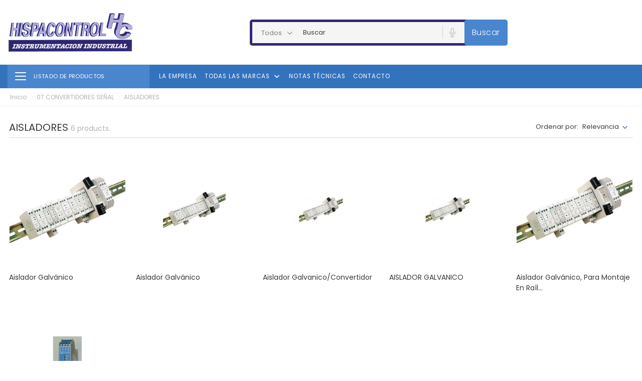

--- FILE ---
content_type: text/html; charset=utf-8
request_url: https://www.hispacontrol.com/es/68-aisladores
body_size: 14375
content:
<!doctype html>
    <html lang="es">

    <head>
        
        
    <meta charset="utf-8">


    <meta http-equiv="x-ua-compatible" content="ie=edge">



<title>AISLADORES</title>
<meta name="description" content="07 CONVERTIDORES SEÑAL">
<meta name="keywords" content="AISLADORES">
<link rel="canonical" href="https://www.hispacontrol.com/es/68-aisladores">


<link rel="alternate" href="https://www.hispacontrol.com/es/68-aisladores" hreflang="es">
<link rel="alternate" href="https://www.hispacontrol.com/fr/68-" hreflang="fr-fr">




<meta name="viewport" content="width=device-width, initial-scale=1">



<link rel="icon" type="image/vnd.microsoft.icon" href="https://www.hispacontrol.com/img/favicon.ico?1651825022">
<link rel="shortcut icon" type="image/x-icon" href="https://www.hispacontrol.com/img/favicon.ico?1651825022">



    <link rel="stylesheet" href="https://www.hispacontrol.com/themes/Monotec/assets/cache/theme-70671193.css" type="text/css" media="all">
<link rel="stylesheet" href="/modules/bontheme/views/css/swiper-bundle.min.css" type="text/css">



<script src="/modules/bontheme/views/js/swiper-bundle.min.js"></script>


<script type="text/javascript">
              var BON_SLIDER_CAROUSEL_ANIMATION = "fade";
              var BON_SLIDER_CAROUSEL_AUTOPLAY = "1";
              var BON_SLIDER_CAROUSEL_AUTOPLAYTIME = "5000";
              var BON_SLIDER_CAROUSEL_DRAG = "1";
              var bon_ask_url = "\/modules\/bonask\/\/controllers\/front\/ajax.php";
              var bon_attribute_url = "\/modules\/bonattribute\/controllers\/front\/ajax.php";
              var bon_search_url = "\/modules\/bonsearch\/\/controllers\/ajax.php";
              var bon_type_attr = "radio_buttons";
              var https = "https:\/\/";
              var prestashop = {"cart":{"products":[],"totals":{"total":{"type":"total","label":"Total","amount":0,"value":"0,00\u00a0\u20ac"},"total_including_tax":{"type":"total","label":"Total (impuestos incl.)","amount":0,"value":"0,00\u00a0\u20ac"},"total_excluding_tax":{"type":"total","label":"Total (impuestos excl.)","amount":0,"value":"0,00\u00a0\u20ac"}},"subtotals":{"products":{"type":"products","label":"Subtotal","amount":0,"value":"0,00\u00a0\u20ac"},"discounts":null,"shipping":{"type":"shipping","label":"Transporte","amount":0,"value":""},"tax":null},"products_count":0,"summary_string":"0 art\u00edculos","vouchers":{"allowed":0,"added":[]},"discounts":[],"minimalPurchase":0,"minimalPurchaseRequired":""},"currency":{"id":1,"name":"Euro","iso_code":"EUR","iso_code_num":"978","sign":"\u20ac"},"customer":{"lastname":null,"firstname":null,"email":null,"birthday":null,"newsletter":null,"newsletter_date_add":null,"optin":null,"website":null,"company":null,"siret":null,"ape":null,"is_logged":false,"gender":{"type":null,"name":null},"addresses":[]},"language":{"name":"Espa\u00f1ol (Spanish)","iso_code":"es","locale":"es-ES","language_code":"es","is_rtl":"0","date_format_lite":"d\/m\/Y","date_format_full":"d\/m\/Y H:i:s","id":1},"page":{"title":"","canonical":"https:\/\/www.hispacontrol.com\/es\/68-aisladores","meta":{"title":"AISLADORES","description":"07 CONVERTIDORES SE\u00d1AL","keywords":"AISLADORES","robots":"index"},"page_name":"category","body_classes":{"lang-es":true,"lang-rtl":false,"country-ES":true,"currency-EUR":true,"layout-full-width":true,"page-category":true,"tax-display-enabled":true,"category-id-68":true,"category-AISLADORES":true,"category-id-parent-4":true,"category-depth-level-3":true},"admin_notifications":[]},"shop":{"name":"Hispacontrol","logo":"https:\/\/www.hispacontrol.com\/img\/logo-1644773101.jpg","stores_icon":"https:\/\/www.hispacontrol.com\/img\/logo_stores.png","favicon":"https:\/\/www.hispacontrol.com\/img\/favicon.ico"},"urls":{"base_url":"https:\/\/www.hispacontrol.com\/","current_url":"https:\/\/www.hispacontrol.com\/es\/68-aisladores","shop_domain_url":"https:\/\/www.hispacontrol.com","img_ps_url":"https:\/\/www.hispacontrol.com\/img\/","img_cat_url":"https:\/\/www.hispacontrol.com\/img\/c\/","img_lang_url":"https:\/\/www.hispacontrol.com\/img\/l\/","img_prod_url":"https:\/\/www.hispacontrol.com\/img\/p\/","img_manu_url":"https:\/\/www.hispacontrol.com\/img\/m\/","img_sup_url":"https:\/\/www.hispacontrol.com\/img\/su\/","img_ship_url":"https:\/\/www.hispacontrol.com\/img\/s\/","img_store_url":"https:\/\/www.hispacontrol.com\/img\/st\/","img_col_url":"https:\/\/www.hispacontrol.com\/img\/co\/","img_url":"https:\/\/www.hispacontrol.com\/themes\/Monotec\/assets\/img\/","css_url":"https:\/\/www.hispacontrol.com\/themes\/Monotec\/assets\/css\/","js_url":"https:\/\/www.hispacontrol.com\/themes\/Monotec\/assets\/js\/","pic_url":"https:\/\/www.hispacontrol.com\/upload\/","pages":{"address":"https:\/\/www.hispacontrol.com\/es\/direccion","addresses":"https:\/\/www.hispacontrol.com\/es\/direcciones","authentication":"https:\/\/www.hispacontrol.com\/es\/index.php?controller=authentication","cart":"https:\/\/www.hispacontrol.com\/es\/carro-de-la-compra","category":"https:\/\/www.hispacontrol.com\/es\/index.php?controller=category","cms":"https:\/\/www.hispacontrol.com\/es\/index.php?controller=cms","contact":"https:\/\/www.hispacontrol.com\/es\/index.php?controller=contact","discount":"https:\/\/www.hispacontrol.com\/es\/descuento","guest_tracking":"https:\/\/www.hispacontrol.com\/es\/seguimiento-pedido-invitado","history":"https:\/\/www.hispacontrol.com\/es\/historial-de-pedidos","identity":"https:\/\/www.hispacontrol.com\/es\/identidad","index":"https:\/\/www.hispacontrol.com\/es\/","my_account":"https:\/\/www.hispacontrol.com\/es\/mi-cuenta","order_confirmation":"https:\/\/www.hispacontrol.com\/es\/index.php?controller=order-confirmation","order_detail":"https:\/\/www.hispacontrol.com\/es\/index.php?controller=order-detail","order_follow":"https:\/\/www.hispacontrol.com\/es\/devolucion-de-productos","order":"https:\/\/www.hispacontrol.com\/es\/carrito","order_return":"https:\/\/www.hispacontrol.com\/es\/index.php?controller=order-return","order_slip":"https:\/\/www.hispacontrol.com\/es\/vales","pagenotfound":"https:\/\/www.hispacontrol.com\/es\/index.php?controller=pagenotfound","password":"https:\/\/www.hispacontrol.com\/es\/olvidaste-tu-contrasena","pdf_invoice":"https:\/\/www.hispacontrol.com\/es\/index.php?controller=pdf-invoice","pdf_order_return":"https:\/\/www.hispacontrol.com\/es\/index.php?controller=pdf-order-return","pdf_order_slip":"https:\/\/www.hispacontrol.com\/es\/index.php?controller=pdf-order-slip","prices_drop":"https:\/\/www.hispacontrol.com\/es\/promociones-hispacontrol-instrumentos-para-automatizacion-y-control-de-procesos-industriales","product":"https:\/\/www.hispacontrol.com\/es\/index.php?controller=product","search":"https:\/\/www.hispacontrol.com\/es\/buscar","sitemap":"https:\/\/www.hispacontrol.com\/es\/mapa-del-sitio","stores":"https:\/\/www.hispacontrol.com\/es\/index.php?controller=stores","supplier":"https:\/\/www.hispacontrol.com\/es\/proveedores","register":"https:\/\/www.hispacontrol.com\/es\/index.php?controller=authentication&create_account=1","order_login":"https:\/\/www.hispacontrol.com\/es\/carrito?login=1"},"alternative_langs":{"es":"https:\/\/www.hispacontrol.com\/es\/68-aisladores","fr-fr":"https:\/\/www.hispacontrol.com\/fr\/68-"},"theme_assets":"\/themes\/Monotec\/assets\/","actions":{"logout":"https:\/\/www.hispacontrol.com\/es\/?mylogout="},"no_picture_image":{"bySize":{"small_default":{"url":"https:\/\/www.hispacontrol.com\/img\/p\/es-default-small_default.jpg","width":45,"height":45},"medium_default":{"url":"https:\/\/www.hispacontrol.com\/img\/p\/es-default-medium_default.jpg","width":80,"height":80},"cart_default":{"url":"https:\/\/www.hispacontrol.com\/img\/p\/es-default-cart_default.jpg","width":141,"height":141},"large_default":{"url":"https:\/\/www.hispacontrol.com\/img\/p\/es-default-large_default.jpg","width":300,"height":300},"home_default":{"url":"https:\/\/www.hispacontrol.com\/img\/p\/es-default-home_default.jpg","width":560,"height":560}},"small":{"url":"https:\/\/www.hispacontrol.com\/img\/p\/es-default-small_default.jpg","width":45,"height":45},"medium":{"url":"https:\/\/www.hispacontrol.com\/img\/p\/es-default-cart_default.jpg","width":141,"height":141},"large":{"url":"https:\/\/www.hispacontrol.com\/img\/p\/es-default-home_default.jpg","width":560,"height":560},"legend":""}},"configuration":{"display_taxes_label":true,"display_prices_tax_incl":true,"is_catalog":true,"show_prices":true,"opt_in":{"partner":false},"quantity_discount":{"type":"discount","label":"Descuento unitario"},"voucher_enabled":0,"return_enabled":0},"field_required":[],"breadcrumb":{"links":[{"title":"Inicio","url":"https:\/\/www.hispacontrol.com\/es\/"},{"title":"07 CONVERTIDORES SE\u00d1AL","url":"https:\/\/www.hispacontrol.com\/es\/4-07-convertidores-senal"},{"title":"AISLADORES","url":"https:\/\/www.hispacontrol.com\/es\/68-aisladores"}],"count":3},"link":{"protocol_link":"https:\/\/","protocol_content":"https:\/\/"},"time":1769105412,"static_token":"64b401d914b74602ef136cf6c4551ce4","token":"90d4d3a02617d75b8e0f3e9e91143422","debug":false};
              var psr_icon_color = "#F19D76";
              var static_token_bon_ask = "64b401d914b74602ef136cf6c4551ce4";
              var static_token_bon_attribute = "64b401d914b74602ef136cf6c4551ce4";
              var static_token_bon_search = "64b401d914b74602ef136cf6c4551ce4";
              var theme_fonts = "Poppins";
              var theme_sticky_cart = "0";
              var theme_sticky_footer = "0";
              var theme_sticky_header = "1";
       </script>



<script type="text/javascript" src="/modules/bamegamenu/views/js/jquery-1.11.2.min.js" ></script>
<script type="text/javascript" src="/modules/bamegamenu/views/js/megamenu.js" ></script>
<link rel="stylesheet" href="//maxcdn.bootstrapcdn.com/font-awesome/4.7.0/css/font-awesome.min.css" type="text/css" media="all">
<script>
            var BON_CATEGORY_ITEM_STATUS = 1;
            var BON_CATEGORY_BACKGROUND = 1;
            var BON_CATEGORY_HEADER = '#4986CE';
            var BON_CATEGORY_HEADER_COLOR = '#ffffff';
    </script><script>
            var HOME_CATEGORY_ITEM_STATUS = 1;
            var HOME_CATEGORY_DISPLAY_CAROUCEL = false;
            var HOME_CATEGORY_CAROUCEL_NB = 4;
            var HOME_CATEGORY_CAROUCEL_LOOP = 1;
            var HOME_CATEGORY_CAROUCEL_DOTS = false;
    </script><script type="text/javascript">
                  var ROLLOVER_ITEM_STATUS = 1;
                  var ROLLOVER_ITEM_TYPE = 'hr_hover';
       </script><script>
            var BON_COLLECTION_MAINE_ROUTE = 'collection';
            var BON_NUMBER_COLLECTION = 6;
            var BON_COLLECTION_LIMIT = 9;
            var BON_COLLECTION_DISPLAY_CAROUSEL = 1;
            var BON_COLLECTION_DISPLAY_ITEM_NB = 6;
            var BON_COLLECTION_CAROUSEL_NB = 3;
            var BON_COLLECTION_CAROUSEL_LOOP = 1;
            var BON_COLLECTION_CAROUSEL_NAV = 1;
            var BON_COLLECTION_CAROUSEL_DOTS = false;
            var BON_ADD_SHAREBUTTONS = 1;
    </script><script type="text/javascript">
            var BON_PROD_BAN_LIMIT = 4;
            var BON_PROD_BAN_DISPLAY_CAROUSEL = 1;
            var BON_PROD_BAN_DISPLAY_ITEM_NB = 6;
            var BON_PROD_BAN_CAROUSEL_NB = 1;
            var BON_PROD_BAN_CAROUSEL_LOOP = 1;
            var BON_PROD_BAN_CAROUSEL_DOTS = 1;
    </script><script>
            var BON_SLIDER_LIMIT = 5;
            var BON_SLIDER_DISPLAY_CAROUSEL = 1;
            var BON_SLIDER_CAROUSEL_AUTOPLAYTIME = 5000;
            var BON_SLIDER_CAROUSEL_AUTOPLAY = 1;
            var BON_SLIDER_CAROUSEL_LOOP = 1;
            var BON_SLIDER_CAROUSEL_DRAG = 1;
            var BON_SLIDER_CAROUSEL_NAV = 1;
            var BON_SLIDER_CAROUSEL_DOTS = 1;
            var BON_SLIDER_CAROUSEL_ANIMATION = 'fade';
    </script>


        
    </head>

    <body id="category" class="lang-es country-es currency-eur layout-full-width page-category tax-display-enabled category-id-68 category-aisladores category-id-parent-4 category-depth-level-3">

        
        
        

        <main>
            
                        

            <header id="header">
                
                    
        <div class="header-banner">
            <div class="container header-contact-info">
                <div class="d-block d-lg-none" id="_mobile_logo">
                    <h1>
                        <a href="https://www.hispacontrol.com/">
                            <img class="logo" src=" https://www.hispacontrol.com/img/logo-1644773101.jpg" alt="Hispacontrol">
                        </a>
                    </h1>
                </div>
                <div class="header-contact left-block">
                    
                </div>
                <ul class="header-contact right-block">
                    <li></li>
                </ul>
            </div>
        </div>
    
    
        <div class="header-top revealOnScroll animated fadeInUp" data-animation="fadeInUp">
            <div class="container">
                <div class="row">
                    <div class="col-12 position-static">
                        <div class="d-lg-none" id="menu-icon">
                            <i class="bonicon-lines7"></i>
                        </div>
                        <div class="d-none d-lg-block" id="_desktop_logo">
                            <h1>
                                <a href="https://www.hispacontrol.com/">
                                    <img class="logo" src=" https://www.hispacontrol.com/img/logo-1644773101.jpg" alt="Hispacontrol">
                                </a>
                            </h1>
                        </div>
                        
<div id="_desktop_search_widget" class="bonsearch"
    data-search-controller-url="https://www.hispacontrol.com/es/buscar">
    <div class="bonsearch_box bon_drop_down" style="opacity: 0;">
        <form method="get" action="https://www.hispacontrol.com/es/buscar" id="searchbox">
            <div class="search-form-inner">
                                    <select class="bonsearch-option">
                        <option value="0"
                            title="Todos">Todos
                        </option>
                                                    <option value="22"
                                class=" level-1"
                                title="05 CAUDAL">05 CAUDAL
                            </option>
                                                    <option value="175"
                                class=" level-2"
                                title="ELEMENTOS PRIMARIOS">ELEMENTOS PRIMARIOS
                            </option>
                                                    <option value="127"
                                class=" level-2"
                                title="GASES">GASES
                            </option>
                                                    <option value="62"
                                class=" level-2"
                                title="INDICADORES / CONTROLADORES">INDICADORES / CONTROLADORES
                            </option>
                                                    <option value="126"
                                class=" level-2"
                                title="LIQUIDOS">LIQUIDOS
                            </option>
                                                    <option value="161"
                                class=" level-2"
                                title="TRANSMISORES">TRANSMISORES
                            </option>
                                                    <option value="38"
                                class=" level-1"
                                title="27 METEOROLOGIA">27 METEOROLOGIA
                            </option>
                                                    <option value="174"
                                class=" level-2"
                                title="ANEMOMETRO">ANEMOMETRO
                            </option>
                                                    <option value="178"
                                class=" level-2"
                                title="CALIDAD DEL AIRE">CALIDAD DEL AIRE
                            </option>
                                                    <option value="173"
                                class=" level-2"
                                title="PLUVIOMETROS">PLUVIOMETROS
                            </option>
                                                    <option value="18"
                                class=" level-2"
                                title="01 PRESION, FUERZA, PAR, PESO">01 PRESION, FUERZA, PAR, PESO
                            </option>
                                                    <option value="130"
                                class="subcategory level-3"
                                title="MANOMETROS DIGITALES">MANOMETROS DIGITALES
                            </option>
                                                    <option value="59"
                                class="subcategory level-3"
                                title="MANOMETROS ANALOGICOS">MANOMETROS ANALOGICOS
                            </option>
                                                    <option value="140"
                                class="subcategory level-3"
                                title="PRESOSTATOS">PRESOSTATOS
                            </option>
                                                    <option value="180"
                                class="subcategory level-3"
                                title="FUERZA, PAR Y PESO">FUERZA, PAR Y PESO
                            </option>
                                                    <option value="194"
                                class="subcategory level-3"
                                title="TRANSMISORES DE PRESION">TRANSMISORES DE PRESION
                            </option>
                                                    <option value="20"
                                class=" level-2"
                                title="03 TEMPERATURA">03 TEMPERATURA
                            </option>
                                                    <option value="143"
                                class="subcategory level-3"
                                title="PIROMETROS">PIROMETROS
                            </option>
                                                    <option value="145"
                                class="subcategory level-3"
                                title="SENSORES">SENSORES
                            </option>
                                                    <option value="133"
                                class="subcategory level-3"
                                title="TERMOMETROS DIGITALES">TERMOMETROS DIGITALES
                            </option>
                                                    <option value="141"
                                class="subcategory level-3"
                                title="TERMOSTATOS">TERMOSTATOS
                            </option>
                                                    <option value="60"
                                class="subcategory level-3"
                                title="TRANSMISORES">TRANSMISORES
                            </option>
                                                    <option value="138"
                                class="subcategory level-3"
                                title="TRANSMISORES CABEZAL">TRANSMISORES CABEZAL
                            </option>
                                                    <option value="128"
                                class="subcategory level-3"
                                title="TRANSMISORES RAIL">TRANSMISORES RAIL
                            </option>
                                                    <option value="23"
                                class=" level-2"
                                title="06 NIVEL">06 NIVEL
                            </option>
                                                    <option value="157"
                                class="subcategory level-3"
                                title="INDICADORES/CONTROLADORES">INDICADORES/CONTROLADORES
                            </option>
                                                    <option value="159"
                                class="subcategory level-3"
                                title="INTERRUPTORES">INTERRUPTORES
                            </option>
                                                    <option value="61"
                                class="subcategory level-3"
                                title="NIVEL">NIVEL
                            </option>
                                                    <option value="137"
                                class="subcategory level-3"
                                title="TRANSMISORES">TRANSMISORES
                            </option>
                                                    <option value="4"
                                class=" level-2"
                                title="07 CONVERTIDORES SEÑAL">07 CONVERTIDORES SEÑAL
                            </option>
                                                    <option value="68"
                                class="subcategory level-3"
                                title="AISLADORES">AISLADORES
                            </option>
                                                    <option value="72"
                                class="subcategory level-3"
                                title="BARRERAS SEGURIDAD INTRINSECA">BARRERAS SEGURIDAD INTRINSECA
                            </option>
                                                    <option value="69"
                                class="subcategory level-3"
                                title="CORRIENTE ALTERNA">CORRIENTE ALTERNA
                            </option>
                                                    <option value="117"
                                class="subcategory level-3"
                                title="PROCESO">PROCESO
                            </option>
                                                    <option value="67"
                                class="subcategory level-3"
                                title="SEÑAL">SEÑAL
                            </option>
                                                    <option value="70"
                                class="subcategory level-3"
                                title="TEMPERATURA">TEMPERATURA
                            </option>
                                                    <option value="83"
                                class="subcategory level-3"
                                title="UNIVERSALES">UNIVERSALES
                            </option>
                                                    <option value="24"
                                class=" level-2"
                                title="08 INDICADORES">08 INDICADORES
                            </option>
                                                    <option value="76"
                                class="subcategory level-3"
                                title="BARRA GRAFICA">BARRA GRAFICA
                            </option>
                                                    <option value="75"
                                class="subcategory level-3"
                                title="PROCESO">PROCESO
                            </option>
                                                    <option value="131"
                                class="subcategory level-3"
                                title="PRESION">PRESION
                            </option>
                                                    <option value="134"
                                class="subcategory level-3"
                                title="TEMPERATURA">TEMPERATURA
                            </option>
                                                    <option value="78"
                                class="subcategory level-3"
                                title="TERMOMETROS">TERMOMETROS
                            </option>
                                                    <option value="7"
                                class=" level-2"
                                title="09 CONTROLADORES">09 CONTROLADORES
                            </option>
                                                    <option value="65"
                                class="subcategory level-3"
                                title="TEMPERATURA Y PROCESO">TEMPERATURA Y PROCESO
                            </option>
                                                    <option value="89"
                                class="subcategory level-3"
                                title="PRESION">PRESION
                            </option>
                                                    <option value="9"
                                class=" level-2"
                                title="10 REGISTRADORES">10 REGISTRADORES
                            </option>
                                                    <option value="104"
                                class="subcategory level-3"
                                title="PRESION">PRESION
                            </option>
                                                    <option value="87"
                                class="subcategory level-3"
                                title="PROCESO">PROCESO
                            </option>
                                                    <option value="107"
                                class="subcategory level-3"
                                title="TEMPERATURA">TEMPERATURA
                            </option>
                                                    <option value="8"
                                class=" level-2"
                                title="11 DATALOGGERS">11 DATALOGGERS
                            </option>
                                                    <option value="164"
                                class="subcategory level-3"
                                title="HUMEDAD RELATIVA">HUMEDAD RELATIVA
                            </option>
                                                    <option value="162"
                                class="subcategory level-3"
                                title="PRESION">PRESION
                            </option>
                                                    <option value="165"
                                class="subcategory level-3"
                                title="PROCESO">PROCESO
                            </option>
                                                    <option value="169"
                                class="subcategory level-3"
                                title="PULSOS">PULSOS
                            </option>
                                                    <option value="73"
                                class="subcategory level-3"
                                title="TEMPERATURA">TEMPERATURA
                            </option>
                                                    <option value="25"
                                class=" level-2"
                                title="12 ANALIZADORES GASES">12 ANALIZADORES GASES
                            </option>
                                                    <option value="84"
                                class="subcategory level-3"
                                title="ALIMENTACION Y MEDICOS">ALIMENTACION Y MEDICOS
                            </option>
                                                    <option value="52"
                                class="subcategory level-3"
                                title="COMBUSTION">COMBUSTION
                            </option>
                                                    <option value="96"
                                class="subcategory level-3"
                                title="COMBUSTION PORTATIL">COMBUSTION PORTATIL
                            </option>
                                                    <option value="85"
                                class="subcategory level-3"
                                title="HUMEDAD">HUMEDAD
                            </option>
                                                    <option value="51"
                                class="subcategory level-3"
                                title="PROCESO">PROCESO
                            </option>
                                                    <option value="26"
                                class=" level-2"
                                title="13 DETECTORES GASES">13 DETECTORES GASES
                            </option>
                                                    <option value="58"
                                class="subcategory level-3"
                                title="FIJOS">FIJOS
                            </option>
                                                    <option value="155"
                                class="subcategory level-3"
                                title="PORTATILES">PORTATILES
                            </option>
                                                    <option value="29"
                                class=" level-2"
                                title="16 ANALIZADORES LIQUIDOS">16 ANALIZADORES LIQUIDOS
                            </option>
                                                    <option value="57"
                                class="subcategory level-3"
                                title="FIJOS">FIJOS
                            </option>
                                                    <option value="97"
                                class="subcategory level-3"
                                title="PORTATILES">PORTATILES
                            </option>
                                                    <option value="176"
                                class="subcategory level-3"
                                title="SOBREMESA">SOBREMESA
                            </option>
                                                    <option value="2"
                                class=" level-2"
                                title="17 CALIBRADORES">17 CALIBRADORES
                            </option>
                                                    <option value="116"
                                class="subcategory level-3"
                                title="ELECTRICIDAD">ELECTRICIDAD
                            </option>
                                                    <option value="56"
                                class="subcategory level-3"
                                title="ELECTRONICA">ELECTRONICA
                            </option>
                                                    <option value="53"
                                class="subcategory level-3"
                                title="PRESION">PRESION
                            </option>
                                                    <option value="112"
                                class="subcategory level-3"
                                title="PRESION BALANZAS PESOS MUERTOS">PRESION BALANZAS PESOS MUERTOS
                            </option>
                                                    <option value="111"
                                class="subcategory level-3"
                                title="PRESION BOMBAS">PRESION BOMBAS
                            </option>
                                                    <option value="55"
                                class="subcategory level-3"
                                title="PROCESO">PROCESO
                            </option>
                                                    <option value="54"
                                class="subcategory level-3"
                                title="TEMPERATURA">TEMPERATURA
                            </option>
                                                    <option value="114"
                                class="subcategory level-3"
                                title="TEMPERATURA HORNOS Y BAÑOS">TEMPERATURA HORNOS Y BAÑOS
                            </option>
                                                    <option value="30"
                                class=" level-2"
                                title="18 VALVULAS">18 VALVULAS
                            </option>
                                                    <option value="182"
                                class="subcategory level-3"
                                title="ACCESORIOS PARA VALVULAS">ACCESORIOS PARA VALVULAS
                            </option>
                                                    <option value="189"
                                class="subcategory level-3"
                                title="VALVULAS DE MARIPOSA">VALVULAS DE MARIPOSA
                            </option>
                                                    <option value="32"
                                class=" level-2"
                                title="20 BOMBAS Y COMPRESORES">20 BOMBAS Y COMPRESORES
                            </option>
                                                    <option value="93"
                                class="subcategory level-3"
                                title="BOMBAS ALIMENTADAS POR AIRE">BOMBAS ALIMENTADAS POR AIRE
                            </option>
                                                    <option value="148"
                                class="subcategory level-3"
                                title="BOMBAS MANUALES">BOMBAS MANUALES
                            </option>
                                                    <option value="139"
                                class="subcategory level-3"
                                title="BOMBAS PARA CALIBRACION">BOMBAS PARA CALIBRACION
                            </option>
                                                    <option value="181"
                                class="subcategory level-3"
                                title="COMPRESORES ALIMENTADOS POR AIRE">COMPRESORES ALIMENTADOS POR AIRE
                            </option>
                                                    <option value="17"
                                class=" level-2"
                                title="22 INSTRUMENTOS PORTATILES">22 INSTRUMENTOS PORTATILES
                            </option>
                                                    <option value="103"
                                class="subcategory level-3"
                                title="ANEMOMETROS">ANEMOMETROS
                            </option>
                                                    <option value="100"
                                class="subcategory level-3"
                                title="FONOMETROS">FONOMETROS
                            </option>
                                                    <option value="101"
                                class="subcategory level-3"
                                title="LUXOMETROS">LUXOMETROS
                            </option>
                                                    <option value="102"
                                class="subcategory level-3"
                                title="MANOMETROS">MANOMETROS
                            </option>
                                                    <option value="99"
                                class="subcategory level-3"
                                title="TERMOHIGROMETROS">TERMOHIGROMETROS
                            </option>
                                                    <option value="98"
                                class="subcategory level-3"
                                title="TERMOMETROS">TERMOMETROS
                            </option>
                                                    <option value="35"
                                class=" level-2"
                                title="23 HUMEDAD RELATIVA">23 HUMEDAD RELATIVA
                            </option>
                                                    <option value="152"
                                class="subcategory level-3"
                                title="PORTATILES">PORTATILES
                            </option>
                                                    <option value="36"
                                class=" level-2"
                                title="24 LUZ">24 LUZ
                            </option>
                                                    <option value="150"
                                class="subcategory level-3"
                                title="PORTATILES">PORTATILES
                            </option>
                                                    <option value="37"
                                class=" level-2"
                                title="25 SONIDO">25 SONIDO
                            </option>
                                                    <option value="154"
                                class="subcategory level-3"
                                title="PORTATILES">PORTATILES
                            </option>
                                                    <option value="14"
                                class=" level-2"
                                title="26 VARIOS">26 VARIOS
                            </option>
                                                    <option value="92"
                                class="subcategory level-3"
                                title="CAJAS">CAJAS
                            </option>
                                                    <option value="179"
                                class="subcategory level-3"
                                title="MEDIDOR DE ESPESOR">MEDIDOR DE ESPESOR
                            </option>
                                                    <option value="110"
                                class="subcategory level-3"
                                title="RACORES">RACORES
                            </option>
                                                    <option value="193"
                                class=" level-2"
                                title="NOVEDADES">NOVEDADES
                            </option>
                                            </select>
                                <input type="hidden" name="controller" value="search" />
                <input type="text" id="input_search" name="search_query" class="ui-autocomplete-input"
                    autocomplete="off" placeholder="Buscar" />
                <div class="bonsearch-microphone" id="bonsearch-microphone" data-toggle="modal"
                    data-target="#bonsearch-popup-wrapper">
                    <i class="bonicon-microphone10"></i>
                </div>
            </div>
            <button class="bonsearch_btn btn-primary" type="submit">Buscar</button>
            <div id="search_popup"></div>
        </form>
    </div>

</div>
<div class="modal fade" id="bonsearch-popup-wrapper" tabindex="-1" role="dialog" aria-hidden="true">
    <div class="modal-dialog modal-dialog-centered" role="document">
        <div class="modal-content">
            <button type="button" class="popup-close" data-dismiss="modal" aria-label="Close"></button>
            <div class="modal-body">
                <div class="bonsearch-icon-speech">
                    <i class="bonicon-microphone10"></i>
                </div>
                <div class="bonsearch-speek-text">
                    <p>Di algo...</p>
                </div>
                <div class="bonsearch-error-text">
                    <p>Nada encontrado. Por favor repite.</p>
                </div>
                <div class="bonsearch-unsupport-text">
                    <p>Navegador no soportado. Lo sentimos...</p>
                </div>
            </div>
        </div>
    </div>
</div>

                        <div class="bon-nav-bar">
                            <div class="bon-search-icon d-md-none">
                                <i class="bonicon-magnifyingglass34"></i>
                                <span class="icon-text">Search</span>
                            </div>
                                <div id="_desktop_language_selector">
        <div class="language-selector-wrapper">
            <div class="language-selector">
                <ul class="d-none d-lg-block">
                                            <li  class="current" >
                            <a href="https://www.hispacontrol.com/es/68-aisladores" data-iso-code="es">
                                <img src="https://www.hispacontrol.com/img/l/1.jpg" alt="es" />
                            </a>
                        </li>
                                            <li >
                            <a href="https://www.hispacontrol.com/fr/68-" data-iso-code="fr">
                                <img src="https://www.hispacontrol.com/img/l/5.jpg" alt="fr" />
                            </a>
                        </li>
                                    </ul>
                <select class="link d-lg-none">
                                            <option value="https://www.hispacontrol.com/es/68-aisladores"  selected="selected"  data-iso-code="es">
                            Español
                        </option>
                                            <option value="https://www.hispacontrol.com/fr/68-"  data-iso-code="fr">
                            Français
                        </option>
                                    </select>
            </div>
        </div>
    </div>    <div id="_desktop_user_info">
        <div class="user-info">
                            <a class="bon-tooltip" href="https://www.hispacontrol.com/es/mi-cuenta" rel="nofollow">
                    <i class="bonicon-user189"></i></a>
                        <div class="bon-login-popup">
                <div class="bon-login-popup-button">
                                            <a class="bon-login btn btn-primary" href="https://www.hispacontrol.com/es/mi-cuenta" rel="nofollow">Iniciar sesión
                        </a>
                        <a class="bon-login btn btn-primary" href="https://www.hispacontrol.com/es/index.php?controller=authentication&amp;create_account=1" rel="nofollow">Create
                            account
                        </a>
                        
                                    </div>

            </div>
        </div>
        <span class="icon-text">Profile</span>
    </div>
                        </div>
                    </div>
                </div>
                <div id="mobile_top_menu_wrapper" class="d-block d-lg-none">
                    <div class="js-top-menu mobile" id="_mobile_top_menu"></div>
                    <div class="js-top-menu-bottom">
                        <div id="_mobile_currency_selector"></div>
                        <div id="_mobile_language_selector"></div>
                        <div id="_mobile_contact_link"></div>
                    </div>
                </div>
            </div>
        </div>
        
    
    
        <nav class="header-nav" id="header-nav">
            <div class="bon-link-overlay-wrapper">
                <div class="bon-link-overlay"></div>
            </div>
            <div class="container">
                

    <div id="boncategory-overlay"></div>
    <section id="boncategory">
        <div class="boncategory-title" style="background-color: #4986CE">
            <button type="button" class="navbar-toggle" data-toggle="collapse" data-target="#custom-collapse">
                <span class="sr-only">Toggle navigation</span>
                <span style="background: #ffffff" class="icon-bar"></span>
                <span style="background: #ffffff" class="icon-bar"></span>
                <span style="background: #ffffff" class="icon-bar"></span>
            </button>
            <h4 style="color: #ffffff">Listado de Productos</h4>
        </div>
        <ul class="sf-menu sf-vertical">
                                                        <li data-boncategories="18" class="submain">
                    <div>
                        <h5>
                           <a href="https://www.hispacontrol.com/es/18-01-presion-fuerza-par-peso" title="01 PRESION, FUERZA, PAR, PESO">
                                                              <img src="/modules/boncategory/views/img/i-1.svg" alt="">
                               01 PRESION, FUERZA, PAR, PESO
                           </a>
                        </h5>
                    </div>
                                                                                        <ul data-bonsubcategories="136">
                                                            <li>
                                    <a href="https://www.hispacontrol.com/es/136-transmisores-presion">TRANSMISORES DE PRESION</a>
                                    
                
                                </li>
                                                            <li>
                                    <a href="https://www.hispacontrol.com/es/130-manometros-digitales">MANOMETROS DIGITALES</a>
                                    
                
                                </li>
                                                            <li>
                                    <a href="https://www.hispacontrol.com/es/59-manometros">MANOMETROS ANALOGICOS</a>
                                    
                
                                </li>
                                                            <li>
                                    <a href="https://www.hispacontrol.com/es/140-presostatos">PRESOSTATOS</a>
                                    
                
                                </li>
                                                            <li>
                                    <a href="https://www.hispacontrol.com/es/180-fuerza-par-y-peso">FUERZA, PAR Y PESO</a>
                                    
                
                                </li>
                                                            <li>
                                    <a href="https://www.hispacontrol.com/es/194-transmisores-de-presion">TRANSMISORES DE PRESION</a>
                                    
                
                                </li>
                                                    </ul>
                                    </li>
                                            <li data-boncategories="20" class="submain">
                    <div>
                        <h5>
                           <a href="https://www.hispacontrol.com/es/20-03-temperatura" title="03 TEMPERATURA">
                                                              <img src="/modules/boncategory/views/img/i-2.svg" alt="">
                               03 TEMPERATURA
                           </a>
                        </h5>
                    </div>
                                                                                        <ul data-bonsubcategories="143">
                                                            <li>
                                    <a href="https://www.hispacontrol.com/es/143-pirometros">PIROMETROS</a>
                                    
                
                                </li>
                                                            <li>
                                    <a href="https://www.hispacontrol.com/es/145-sensores">SENSORES</a>
                                    
                
                                </li>
                                                            <li>
                                    <a href="https://www.hispacontrol.com/es/133-termometros-digitales">TERMOMETROS DIGITALES</a>
                                    
                
                                </li>
                                                            <li>
                                    <a href="https://www.hispacontrol.com/es/141-termostatos">TERMOSTATOS</a>
                                    
                
                                </li>
                                                            <li>
                                    <a href="https://www.hispacontrol.com/es/60-transmisores">TRANSMISORES</a>
                                    
                
                                </li>
                                                            <li>
                                    <a href="https://www.hispacontrol.com/es/138-transmisores-cabezal">TRANSMISORES CABEZAL</a>
                                    
                
                                </li>
                                                            <li>
                                    <a href="https://www.hispacontrol.com/es/128-transmisores-rail">TRANSMISORES RAIL</a>
                                    
                
                                </li>
                                                    </ul>
                                    </li>
                                            <li data-boncategories="22" class="submain">
                    <div>
                        <h5>
                           <a href="https://www.hispacontrol.com/es/22-05-caudal" title="05 CAUDAL">
                                                              <img src="/modules/boncategory/views/img/i-3.svg" alt="">
                               05 CAUDAL
                           </a>
                        </h5>
                    </div>
                                                                                        <ul data-bonsubcategories="175">
                                                            <li>
                                    <a href="https://www.hispacontrol.com/es/175-elementos-primarios">ELEMENTOS PRIMARIOS</a>
                                    
                
                                </li>
                                                            <li>
                                    <a href="https://www.hispacontrol.com/es/127-gases">GASES</a>
                                    
                
                                </li>
                                                            <li>
                                    <a href="https://www.hispacontrol.com/es/62-indicadorescontroladores">INDICADORES / CONTROLADORES</a>
                                    
                
                                </li>
                                                            <li>
                                    <a href="https://www.hispacontrol.com/es/126-liquidos">LIQUIDOS</a>
                                    
                
                                </li>
                                                            <li>
                                    <a href="https://www.hispacontrol.com/es/161-transmisores">TRANSMISORES</a>
                                    
                
                                </li>
                                                    </ul>
                                    </li>
                                            <li data-boncategories="23" class="submain">
                    <div>
                        <h5>
                           <a href="https://www.hispacontrol.com/es/23-06-nivel" title="06 NIVEL">
                                                              <img src="/modules/boncategory/views/img/i-4.svg" alt="">
                               06 NIVEL
                           </a>
                        </h5>
                    </div>
                                                                                        <ul data-bonsubcategories="157">
                                                            <li>
                                    <a href="https://www.hispacontrol.com/es/157-indicadorescontroladores">INDICADORES/CONTROLADORES</a>
                                    
                
                                </li>
                                                            <li>
                                    <a href="https://www.hispacontrol.com/es/159-interruptores">INTERRUPTORES</a>
                                    
                
                                </li>
                                                            <li>
                                    <a href="https://www.hispacontrol.com/es/61-nivel">NIVEL</a>
                                    
                
                                </li>
                                                            <li>
                                    <a href="https://www.hispacontrol.com/es/137-transmisores">TRANSMISORES</a>
                                    
                
                                </li>
                                                    </ul>
                                    </li>
                                            <li data-boncategories="4" class="submain">
                    <div>
                        <h5>
                           <a href="https://www.hispacontrol.com/es/4-07-convertidores-senal" title="07 CONVERTIDORES SEÑAL">
                                                              <img src="/modules/boncategory/views/img/i-5.svg" alt="">
                               07 CONVERTIDORES SEÑAL
                           </a>
                        </h5>
                    </div>
                                                                                        <ul data-bonsubcategories="68">
                                                            <li>
                                    <a href="https://www.hispacontrol.com/es/68-aisladores">AISLADORES</a>
                                    
                
                                </li>
                                                            <li>
                                    <a href="https://www.hispacontrol.com/es/72-barreras-seguridad-intrinseca">BARRERAS SEGURIDAD INTRINSECA</a>
                                    
                
                                </li>
                                                            <li>
                                    <a href="https://www.hispacontrol.com/es/69-corriente-alterna">CORRIENTE ALTERNA</a>
                                    
                
                                </li>
                                                            <li>
                                    <a href="https://www.hispacontrol.com/es/168-digital-o-protocolo">DIGITAL O PROTOCOLO</a>
                                    
                
                                </li>
                                                            <li>
                                    <a href="https://www.hispacontrol.com/es/119-frecuencia">FRECUENCIA</a>
                                    
                
                                </li>
                                                            <li>
                                    <a href="https://www.hispacontrol.com/es/71-presion">PRESION</a>
                                    
                
                                </li>
                                                            <li>
                                    <a href="https://www.hispacontrol.com/es/117-proceso">PROCESO</a>
                                    
                
                                </li>
                                                            <li>
                                    <a href="https://www.hispacontrol.com/es/67-senal">SEÑAL</a>
                                    
                
                                </li>
                                                            <li>
                                    <a href="https://www.hispacontrol.com/es/70-temperatura">TEMPERATURA</a>
                                    
                
                                </li>
                                                            <li>
                                    <a href="https://www.hispacontrol.com/es/83-universales">UNIVERSALES</a>
                                    
                
                                </li>
                                                    </ul>
                                    </li>
                                            <li data-boncategories="24" class="submain">
                    <div>
                        <h5>
                           <a href="https://www.hispacontrol.com/es/24-08-indicadores" title="08 INDICADORES">
                                                              <img src="/modules/boncategory/views/img/i-6.svg" alt="">
                               08 INDICADORES
                           </a>
                        </h5>
                    </div>
                                                                                        <ul data-bonsubcategories="76">
                                                            <li>
                                    <a href="https://www.hispacontrol.com/es/76-barra-grafica">BARRA GRAFICA</a>
                                    
                
                                </li>
                                                            <li>
                                    <a href="https://www.hispacontrol.com/es/156-caudal-totalizadores-contadores">CAUDAL TOTALIZADORES CONTADORES</a>
                                    
                
                                </li>
                                                            <li>
                                    <a href="https://www.hispacontrol.com/es/108-parametros-corriente-alterna-continua">ALTERNA / CONTINUA</a>
                                    
                
                                </li>
                                                            <li>
                                    <a href="https://www.hispacontrol.com/es/75-indicadores-digitales-de-proceso">PROCESO</a>
                                    
                
                                </li>
                                                            <li>
                                    <a href="https://www.hispacontrol.com/es/79-indicador-de-humedad">HUMEDAD</a>
                                    
                
                                </li>
                                                            <li>
                                    <a href="https://www.hispacontrol.com/es/131-presion">PRESION</a>
                                    
                
                                </li>
                                                            <li>
                                    <a href="https://www.hispacontrol.com/es/134-temperatura">TEMPERATURA</a>
                                    
                
                                </li>
                                                            <li>
                                    <a href="https://www.hispacontrol.com/es/78-termometros">TERMOMETROS</a>
                                    
                
                                </li>
                                                    </ul>
                                    </li>
                                            <li data-boncategories="7" class="submain">
                    <div>
                        <h5>
                           <a href="https://www.hispacontrol.com/es/7-09-controladores" title="09 CONTROLADORES">
                                                              <img src="/modules/boncategory/views/img/i-7.svg" alt="">
                               09 CONTROLADORES
                           </a>
                        </h5>
                    </div>
                                                                                        <ul data-bonsubcategories="65">
                                                            <li>
                                    <a href="https://www.hispacontrol.com/es/65-temperatura-y-proceso">TEMPERATURA Y PROCESO</a>
                                    
                
                                </li>
                                                            <li>
                                    <a href="https://www.hispacontrol.com/es/89-presion">PRESION</a>
                                    
                
                                </li>
                                                    </ul>
                                    </li>
                                            <li data-boncategories="9" class="submain">
                    <div>
                        <h5>
                           <a href="https://www.hispacontrol.com/es/9-10-registradores" title="10 REGISTRADORES">
                                                              <img src="/modules/boncategory/views/img/i-8.svg" alt="">
                               10 REGISTRADORES
                           </a>
                        </h5>
                    </div>
                                                                                        <ul data-bonsubcategories="104">
                                                            <li>
                                    <a href="https://www.hispacontrol.com/es/104-presion">PRESION</a>
                                    
                
                                </li>
                                                            <li>
                                    <a href="https://www.hispacontrol.com/es/87-proceso">PROCESO</a>
                                    
                
                                </li>
                                                            <li>
                                    <a href="https://www.hispacontrol.com/es/107-temperatura">TEMPERATURA</a>
                                    
                
                                </li>
                                                    </ul>
                                    </li>
                                            <li data-boncategories="8" class="submain">
                    <div>
                        <h5>
                           <a href="https://www.hispacontrol.com/es/8-11-dataloggers" title="11 DATALOGGERS">
                                                              <img src="/modules/boncategory/views/img/i-9.svg" alt="">
                               11 DATALOGGERS
                           </a>
                        </h5>
                    </div>
                                                                                        <ul data-bonsubcategories="164">
                                                            <li>
                                    <a href="https://www.hispacontrol.com/es/164-humedad-relativa">HUMEDAD RELATIVA</a>
                                    
                
                                </li>
                                                            <li>
                                    <a href="https://www.hispacontrol.com/es/162-presion">PRESION</a>
                                    
                
                                </li>
                                                            <li>
                                    <a href="https://www.hispacontrol.com/es/165-proceso">PROCESO</a>
                                    
                
                                </li>
                                                            <li>
                                    <a href="https://www.hispacontrol.com/es/169-pulsos">PULSOS</a>
                                    
                
                                </li>
                                                            <li>
                                    <a href="https://www.hispacontrol.com/es/73-temperatura">TEMPERATURA</a>
                                    
                
                                </li>
                                                    </ul>
                                    </li>
                                            <li data-boncategories="25" class="submain">
                    <div>
                        <h5>
                           <a href="https://www.hispacontrol.com/es/25-12-analizadores-gases" title="12 ANALIZADORES GASES">
                                                              <img src="/modules/boncategory/views/img/i-10.svg" alt="">
                               12 ANALIZADORES GASES
                           </a>
                        </h5>
                    </div>
                                                                                        <ul data-bonsubcategories="84">
                                                            <li>
                                    <a href="https://www.hispacontrol.com/es/84-alimentacion-y-medicos">ALIMENTACION Y MEDICOS</a>
                                    
                
                                </li>
                                                            <li>
                                    <a href="https://www.hispacontrol.com/es/52-combustion">COMBUSTION</a>
                                    
                
                                </li>
                                                            <li>
                                    <a href="https://www.hispacontrol.com/es/96-combustion-portatil">COMBUSTION PORTATIL</a>
                                    
                
                                </li>
                                                            <li>
                                    <a href="https://www.hispacontrol.com/es/85-humedad">HUMEDAD</a>
                                    
                
                                </li>
                                                            <li>
                                    <a href="https://www.hispacontrol.com/es/51-proceso">PROCESO</a>
                                    
                
                                </li>
                                                    </ul>
                                    </li>
                                            <li data-boncategories="26" class="submain">
                    <div>
                        <h5>
                           <a href="https://www.hispacontrol.com/es/26-13-detectores-gases" title="13 DETECTORES GASES">
                                                              <img src="/modules/boncategory/views/img/i-11.svg" alt="">
                               13 DETECTORES GASES
                           </a>
                        </h5>
                    </div>
                                                                                        <ul data-bonsubcategories="58">
                                                            <li>
                                    <a href="https://www.hispacontrol.com/es/58-fijos">FIJOS</a>
                                    
                
                                </li>
                                                            <li>
                                    <a href="https://www.hispacontrol.com/es/155-portatiles">PORTATILES</a>
                                    
                
                                </li>
                                                    </ul>
                                    </li>
                                            <li data-boncategories="29" class="submain">
                    <div>
                        <h5>
                           <a href="https://www.hispacontrol.com/es/29-16-analizadores-liquidos" title="16 ANALIZADORES LIQUIDOS">
                                                              <img src="/modules/boncategory/views/img/i-12.svg" alt="">
                               16 ANALIZADORES LIQUIDOS
                           </a>
                        </h5>
                    </div>
                                                                                        <ul data-bonsubcategories="57">
                                                            <li>
                                    <a href="https://www.hispacontrol.com/es/57-fijos">FIJOS</a>
                                    
                
                                </li>
                                                            <li>
                                    <a href="https://www.hispacontrol.com/es/97-portatiles">PORTATILES</a>
                                    
                
                                </li>
                                                            <li>
                                    <a href="https://www.hispacontrol.com/es/176-sobremesa">SOBREMESA</a>
                                    
                
                                </li>
                                                    </ul>
                                    </li>
                                            <li data-boncategories="2" class="submain">
                    <div>
                        <h5>
                           <a href="https://www.hispacontrol.com/es/2-17-calibradores" title="17 CALIBRADORES">
                                                              <img src="/modules/boncategory/views/img/i-13.svg" alt="">
                               17 CALIBRADORES
                           </a>
                        </h5>
                    </div>
                                                                                        <ul data-bonsubcategories="116">
                                                            <li>
                                    <a href="https://www.hispacontrol.com/es/116-electricidad">ELECTRICIDAD</a>
                                    
                
                                </li>
                                                            <li>
                                    <a href="https://www.hispacontrol.com/es/56-electronica">ELECTRONICA</a>
                                    
                
                                </li>
                                                            <li>
                                    <a href="https://www.hispacontrol.com/es/53-presion">PRESION</a>
                                    
                
                                </li>
                                                            <li>
                                    <a href="https://www.hispacontrol.com/es/112-presion-balanzas-pesos-muertos">PRESION BALANZAS PESOS MUERTOS</a>
                                    
                
                                </li>
                                                            <li>
                                    <a href="https://www.hispacontrol.com/es/111-presion-bombas">PRESION BOMBAS</a>
                                    
                
                                </li>
                                                            <li>
                                    <a href="https://www.hispacontrol.com/es/55-proceso">PROCESO</a>
                                    
                
                                </li>
                                                            <li>
                                    <a href="https://www.hispacontrol.com/es/54-temperatura">TEMPERATURA</a>
                                    
                
                                </li>
                                                            <li>
                                    <a href="https://www.hispacontrol.com/es/114-temperatura-hornos-y-banos">TEMPERATURA HORNOS Y BAÑOS</a>
                                    
                
                                </li>
                                                    </ul>
                                    </li>
                                            <li data-boncategories="30" class="submain">
                    <div>
                        <h5>
                           <a href="https://www.hispacontrol.com/es/30-18-valvulas" title="18 VALVULAS">
                                                              <img src="/modules/boncategory/views/img/i-14.svg" alt="">
                               18 VALVULAS
                           </a>
                        </h5>
                    </div>
                                                                                        <ul data-bonsubcategories="182">
                                                            <li>
                                    <a href="https://www.hispacontrol.com/es/182-accesorios-para-valvulas">ACCESORIOS PARA VALVULAS</a>
                                    
                
                                </li>
                                                            <li>
                                    <a href="https://www.hispacontrol.com/es/183-purgadores-de-vapor">PURGADORES DE VAPOR</a>
                                    
                
                                </li>
                                                            <li>
                                    <a href="https://www.hispacontrol.com/es/185-valvulas-de-control">VALVULAS DE CONTROL</a>
                                    
                
                                </li>
                                                            <li>
                                    <a href="https://www.hispacontrol.com/es/186-valvulas-de-fuelle">VALVULAS DE FUELLE</a>
                                    
                
                                </li>
                                                            <li>
                                    <a href="https://www.hispacontrol.com/es/187-filtros-en-y-para-vapor">FILTROS EN &quot;y&quot; PARA VAPOR</a>
                                    
                
                                </li>
                                                            <li>
                                    <a href="https://www.hispacontrol.com/es/189-valvulas-de-mariposa">VALVULAS DE MARIPOSA</a>
                                    
                
                                </li>
                                                            <li>
                                    <a href="https://www.hispacontrol.com/es/191-valvulas-de-retencion">VALVULAS DE RETENCION</a>
                                    
                
                                </li>
                                                    </ul>
                                    </li>
                                            <li data-boncategories="32" class="submain">
                    <div>
                        <h5>
                           <a href="https://www.hispacontrol.com/es/32-bombas-compresores" title="20 BOMBAS Y COMPRESORES">
                                                              <img src="/modules/boncategory/views/img/i-15.svg" alt="">
                               20 BOMBAS Y COMPRESORES
                           </a>
                        </h5>
                    </div>
                                                                                        <ul data-bonsubcategories="93">
                                                            <li>
                                    <a href="https://www.hispacontrol.com/es/93-bombas-compresores">BOMBAS ALIMENTADAS POR AIRE</a>
                                    
                
                                </li>
                                                            <li>
                                    <a href="https://www.hispacontrol.com/es/148-bombas-manuales">BOMBAS MANUALES</a>
                                    
                
                                </li>
                                                            <li>
                                    <a href="https://www.hispacontrol.com/es/139-calibracion-bombas">BOMBAS PARA CALIBRACION</a>
                                    
                
                                </li>
                                                            <li>
                                    <a href="https://www.hispacontrol.com/es/181-compresores-alimentados-por-aire-boosters">COMPRESORES ALIMENTADOS POR AIRE</a>
                                    
                
                                </li>
                                                    </ul>
                                    </li>
                                            <li data-boncategories="17" class="submain">
                    <div>
                        <h5>
                           <a href="https://www.hispacontrol.com/es/17-22-instrumentos-portatiles" title="22 INSTRUMENTOS PORTATILES">
                                                              <img src="/modules/boncategory/views/img/i-16.svg" alt="">
                               22 INSTRUMENTOS PORTATILES
                           </a>
                        </h5>
                    </div>
                                                                                        <ul data-bonsubcategories="103">
                                                            <li>
                                    <a href="https://www.hispacontrol.com/es/103-anemometros">ANEMOMETROS</a>
                                    
                
                                </li>
                                                            <li>
                                    <a href="https://www.hispacontrol.com/es/100-fonometros">FONOMETROS</a>
                                    
                
                                </li>
                                                            <li>
                                    <a href="https://www.hispacontrol.com/es/101-luxometros">LUXOMETROS</a>
                                    
                
                                </li>
                                                            <li>
                                    <a href="https://www.hispacontrol.com/es/102-manometros">MANOMETROS</a>
                                    
                
                                </li>
                                                            <li>
                                    <a href="https://www.hispacontrol.com/es/99-termohigrometros">TERMOHIGROMETROS</a>
                                    
                
                                </li>
                                                            <li>
                                    <a href="https://www.hispacontrol.com/es/98-termometros">TERMOMETROS</a>
                                    
                
                                </li>
                                                    </ul>
                                    </li>
                                            <li data-boncategories="35" class="submain">
                    <div>
                        <h5>
                           <a href="https://www.hispacontrol.com/es/35-23-humedad-relativa" title="23 HUMEDAD RELATIVA">
                                                              <img src="/modules/boncategory/views/img/i-17.svg" alt="">
                               23 HUMEDAD RELATIVA
                           </a>
                        </h5>
                    </div>
                                                                                        <ul data-bonsubcategories="152">
                                                            <li>
                                    <a href="https://www.hispacontrol.com/es/152-portatiles">PORTATILES</a>
                                    
                
                                </li>
                                                            <li>
                                    <a href="https://www.hispacontrol.com/es/153-transmisores">TRANSMISORES</a>
                                    
                
                                </li>
                                                    </ul>
                                    </li>
                                            <li data-boncategories="36" class="submain">
                    <div>
                        <h5>
                           <a href="https://www.hispacontrol.com/es/36-24-luz" title="24 LUZ">
                                                              <img src="/modules/boncategory/views/img/i-18.svg" alt="">
                               24 LUZ
                           </a>
                        </h5>
                    </div>
                                                                                        <ul data-bonsubcategories="150">
                                                            <li>
                                    <a href="https://www.hispacontrol.com/es/150-portatiles">PORTATILES</a>
                                    
                
                                </li>
                                                            <li>
                                    <a href="https://www.hispacontrol.com/es/151-transmisores">TRANSMISORES</a>
                                    
                
                                </li>
                                                    </ul>
                                    </li>
                                            <li data-boncategories="37" class="submain">
                    <div>
                        <h5>
                           <a href="https://www.hispacontrol.com/es/37-25-sonido" title="25 SONIDO">
                                                              <img src="/modules/boncategory/views/img/i-19.svg" alt="">
                               25 SONIDO
                           </a>
                        </h5>
                    </div>
                                                                                        <ul data-bonsubcategories="154">
                                                            <li>
                                    <a href="https://www.hispacontrol.com/es/154-portatiles">PORTATILES</a>
                                    
                
                                </li>
                                                    </ul>
                                    </li>
                                            <li data-boncategories="14" class="submain">
                    <div>
                        <h5>
                           <a href="https://www.hispacontrol.com/es/14-26-varios" title="26 VARIOS">
                                                              <img src="/modules/boncategory/views/img/i-20.svg" alt="">
                               26 VARIOS
                           </a>
                        </h5>
                    </div>
                                                                                        <ul data-bonsubcategories="92">
                                                            <li>
                                    <a href="https://www.hispacontrol.com/es/92-cajas">CAJAS</a>
                                    
                
                                </li>
                                                            <li>
                                    <a href="https://www.hispacontrol.com/es/129-fuentes-alimentacion">FUENTES ALIMENTACION LABORATORIO</a>
                                    
                
                                </li>
                                                            <li>
                                    <a href="https://www.hispacontrol.com/es/82-fuentes-de-alimentacion">FUENTES DE ALIMENTACION RAIL DIN</a>
                                    
                
                                </li>
                                                            <li>
                                    <a href="https://www.hispacontrol.com/es/63-hart">COMUNICADOR HART / MODBUS</a>
                                    
                
                                </li>
                                                            <li>
                                    <a href="https://www.hispacontrol.com/es/179-medidor-de-espesor">MEDIDOR DE ESPESOR</a>
                                    
                
                                </li>
                                                            <li>
                                    <a href="https://www.hispacontrol.com/es/110-racores">RACORES</a>
                                    
                
                                </li>
                                                    </ul>
                                    </li>
                    </ul>
    </section>

                <div class="d-none d-md-block">
                    <div class="col-md-5 col-12">
                        
                    </div>
                    <div class="navigation">
                                
    <div class="menu js-top-menu position-static d-none d-lg-block" id="_desktop_top_menu">
        
        <ul class="top-menu" id="top-menu"  data-depth="0">
                <li class="cms-page" id="cms-page-6">
                        <a class="dropdown-item" href="https://www.hispacontrol.com/es/content/6-la-empresa" data-depth="0" >

                                                
                La Empresa
            </a>
                                </li>
                <li class="manufacturers" id="manufacturers">
                        <a class="dropdown-item" href="https://www.hispacontrol.com/es/fabricantes" data-depth="0" >

                                                
                Todas las marcas
            </a>
                                                <span class="d-lg-none">
                <span data-target="#top_sub_menu_83462" data-toggle="collapse" class="navbar-toggler collapse-icons collapsed">
                    <i class="mercury-icon-angle-bottom add"></i>
                    <i class="mercury-icon-angle-up remove"></i>
                </span>
            </span>
                                    <div  class="popover sub-menu js-sub-menu collapse"  id="top_sub_menu_83462">
                
        <ul class="top-menu"  data-depth="1">
                <li class="manufacturer" id="manufacturer-489">
                        <a class="dropdown-item dropdown-submenu" href="https://www.hispacontrol.com/es/brand/489-adca" data-depth="1" >

                                                
                ADCA
            </a>
                                </li>
                <li class="manufacturer" id="manufacturer-38">
                        <a class="dropdown-item dropdown-submenu" href="https://www.hispacontrol.com/es/brand/38-aep" data-depth="1" >

                                                
                AEP
            </a>
                                </li>
                <li class="manufacturer" id="manufacturer-36">
                        <a class="dropdown-item dropdown-submenu" href="https://www.hispacontrol.com/es/brand/36-aplisens" data-depth="1" >

                                                
                APLISENS
            </a>
                                </li>
                <li class="manufacturer" id="manufacturer-37">
                        <a class="dropdown-item dropdown-submenu" href="https://www.hispacontrol.com/es/brand/37-asa" data-depth="1" >

                                                
                ASA
            </a>
                                </li>
                <li class="manufacturer" id="manufacturer-34">
                        <a class="dropdown-item dropdown-submenu" href="https://www.hispacontrol.com/es/brand/34-bm" data-depth="1" >

                                                
                B.M.
            </a>
                                </li>
                <li class="manufacturer" id="manufacturer-11">
                        <a class="dropdown-item dropdown-submenu" href="https://www.hispacontrol.com/es/brand/11-calex" data-depth="1" >

                                                
                CALEX
            </a>
                                </li>
                <li class="manufacturer" id="manufacturer-501">
                        <a class="dropdown-item dropdown-submenu" href="https://www.hispacontrol.com/es/brand/501-dega" data-depth="1" >

                                                
                DEGA
            </a>
                                </li>
                <li class="manufacturer" id="manufacturer-487">
                        <a class="dropdown-item dropdown-submenu" href="https://www.hispacontrol.com/es/brand/487-delta-mobrey" data-depth="1" >

                                                
                DELTA MOBREY
            </a>
                                </li>
                <li class="manufacturer" id="manufacturer-482">
                        <a class="dropdown-item dropdown-submenu" href="https://www.hispacontrol.com/es/brand/482-dinel" data-depth="1" >

                                                
                DINEL
            </a>
                                </li>
                <li class="manufacturer" id="manufacturer-496">
                        <a class="dropdown-item dropdown-submenu" href="https://www.hispacontrol.com/es/brand/496-erredi" data-depth="1" >

                                                
                ERREDI
            </a>
                                </li>
                <li class="manufacturer" id="manufacturer-27">
                        <a class="dropdown-item dropdown-submenu" href="https://www.hispacontrol.com/es/brand/27-fer-strumenti" data-depth="1" >

                                                
                FER STRUMENTI
            </a>
                                </li>
                <li class="manufacturer" id="manufacturer-488">
                        <a class="dropdown-item dropdown-submenu" href="https://www.hispacontrol.com/es/brand/488-fluidwell" data-depth="1" >

                                                
                FLUIDWELL
            </a>
                                </li>
                <li class="manufacturer" id="manufacturer-18">
                        <a class="dropdown-item dropdown-submenu" href="https://www.hispacontrol.com/es/brand/18-gfg" data-depth="1" >

                                                
                GFG
            </a>
                                </li>
                <li class="manufacturer" id="manufacturer-19">
                        <a class="dropdown-item dropdown-submenu" href="https://www.hispacontrol.com/es/brand/19-gl-flow" data-depth="1" >

                                                
                GL FLOW
            </a>
                                </li>
                <li class="manufacturer" id="manufacturer-476">
                        <a class="dropdown-item dropdown-submenu" href="https://www.hispacontrol.com/es/brand/476-hispacontrol" data-depth="1" >

                                                
                HISPACONTROL
            </a>
                                </li>
                <li class="manufacturer" id="manufacturer-479">
                        <a class="dropdown-item dropdown-submenu" href="https://www.hispacontrol.com/es/brand/479-hontzsch" data-depth="1" >

                                                
                HÖNTZSCH
            </a>
                                </li>
                <li class="manufacturer" id="manufacturer-478">
                        <a class="dropdown-item dropdown-submenu" href="https://www.hispacontrol.com/es/brand/478-kem-tricor" data-depth="1" >

                                                
                K.E.M. - TRICOR
            </a>
                                </li>
                <li class="manufacturer" id="manufacturer-491">
                        <a class="dropdown-item dropdown-submenu" href="https://www.hispacontrol.com/es/brand/491-ldm" data-depth="1" >

                                                
                LDM
            </a>
                                </li>
                <li class="manufacturer" id="manufacturer-484">
                        <a class="dropdown-item dropdown-submenu" href="https://www.hispacontrol.com/es/brand/484-london-electronics" data-depth="1" >

                                                
                LONDON ELECTRONICS
            </a>
                                </li>
                <li class="manufacturer" id="manufacturer-499">
                        <a class="dropdown-item dropdown-submenu" href="https://www.hispacontrol.com/es/brand/499-lr-cal-leitenberger" data-depth="1" >

                                                
                LR-CAL LEITENBERGER
            </a>
                                </li>
                <li class="manufacturer" id="manufacturer-24">
                        <a class="dropdown-item dropdown-submenu" href="https://www.hispacontrol.com/es/brand/24-lumel" data-depth="1" >

                                                
                LUMEL
            </a>
                                </li>
                <li class="manufacturer" id="manufacturer-495">
                        <a class="dropdown-item dropdown-submenu" href="https://www.hispacontrol.com/es/brand/495-meriam" data-depth="1" >

                                                
                MERIAM
            </a>
                                </li>
                <li class="manufacturer" id="manufacturer-20">
                        <a class="dropdown-item dropdown-submenu" href="https://www.hispacontrol.com/es/brand/20-presys" data-depth="1" >

                                                
                PRESYS
            </a>
                                </li>
                <li class="manufacturer" id="manufacturer-481">
                        <a class="dropdown-item dropdown-submenu" href="https://www.hispacontrol.com/es/brand/481-pulsar" data-depth="1" >

                                                
                PULSAR
            </a>
                                </li>
                <li class="manufacturer" id="manufacturer-480">
                        <a class="dropdown-item dropdown-submenu" href="https://www.hispacontrol.com/es/brand/480-pyropress" data-depth="1" >

                                                
                PYROPRESS
            </a>
                                </li>
                <li class="manufacturer" id="manufacturer-13">
                        <a class="dropdown-item dropdown-submenu" href="https://www.hispacontrol.com/es/brand/13-ralston" data-depth="1" >

                                                
                RALSTON
            </a>
                                </li>
                <li class="manufacturer" id="manufacturer-4">
                        <a class="dropdown-item dropdown-submenu" href="https://www.hispacontrol.com/es/brand/4-rototherm" data-depth="1" >

                                                
                ROTOTHERM
            </a>
                                </li>
                <li class="manufacturer" id="manufacturer-483">
                        <a class="dropdown-item dropdown-submenu" href="https://www.hispacontrol.com/es/brand/483-sage" data-depth="1" >

                                                
                SAGE
            </a>
                                </li>
                <li class="manufacturer" id="manufacturer-21">
                        <a class="dropdown-item dropdown-submenu" href="https://www.hispacontrol.com/es/brand/21-senseca-delta-ohm" data-depth="1" >

                                                
                SENSECA / DELTA OHM
            </a>
                                </li>
                <li class="manufacturer" id="manufacturer-494">
                        <a class="dropdown-item dropdown-submenu" href="https://www.hispacontrol.com/es/brand/494-sensonic" data-depth="1" >

                                                
                SENSONIC
            </a>
                                </li>
                <li class="manufacturer" id="manufacturer-502">
                        <a class="dropdown-item dropdown-submenu" href="https://www.hispacontrol.com/es/brand/502-sferaco" data-depth="1" >

                                                
                SFERACO
            </a>
                                </li>
                <li class="manufacturer" id="manufacturer-9">
                        <a class="dropdown-item dropdown-submenu" href="https://www.hispacontrol.com/es/brand/9-signatrol" data-depth="1" >

                                                
                SIGNATROL
            </a>
                                </li>
                <li class="manufacturer" id="manufacturer-477">
                        <a class="dropdown-item dropdown-submenu" href="https://www.hispacontrol.com/es/brand/477-simex" data-depth="1" >

                                                
                SIMEX
            </a>
                                </li>
                <li class="manufacturer" id="manufacturer-12">
                        <a class="dropdown-item dropdown-submenu" href="https://www.hispacontrol.com/es/brand/12-sprague-hip-graco" data-depth="1" >

                                                
                SPRAGUE / HIP - GRACO
            </a>
                                </li>
                <li class="manufacturer" id="manufacturer-5">
                        <a class="dropdown-item dropdown-submenu" href="https://www.hispacontrol.com/es/brand/5-status" data-depth="1" >

                                                
                STATUS
            </a>
                                </li>
                <li class="manufacturer" id="manufacturer-486">
                        <a class="dropdown-item dropdown-submenu" href="https://www.hispacontrol.com/es/brand/486-systech-illinois-industrial-physics" data-depth="1" >

                                                
                SYSTECH ILLINOIS / INDUSTRIAL PHYSICS
            </a>
                                </li>
                <li class="manufacturer" id="manufacturer-3">
                        <a class="dropdown-item dropdown-submenu" href="https://www.hispacontrol.com/es/brand/3-techne" data-depth="1" >

                                                
                TECHNE
            </a>
                                </li>
                <li class="manufacturer" id="manufacturer-10">
                        <a class="dropdown-item dropdown-submenu" href="https://www.hispacontrol.com/es/brand/10-time-electronics" data-depth="1" >

                                                
                TIME ELECTRONICS
            </a>
                                </li>
                <li class="manufacturer" id="manufacturer-35">
                        <a class="dropdown-item dropdown-submenu" href="https://www.hispacontrol.com/es/brand/35-titan" data-depth="1" >

                                                
                TITAN
            </a>
                                </li>
                <li class="manufacturer" id="manufacturer-503">
                        <a class="dropdown-item dropdown-submenu" href="https://www.hispacontrol.com/es/brand/503-vamein" data-depth="1" >

                                                
                VAMEIN
            </a>
                                </li>
                <li class="manufacturer" id="manufacturer-493">
                        <a class="dropdown-item dropdown-submenu" href="https://www.hispacontrol.com/es/brand/493-zetkama" data-depth="1" >

                                                
                ZETKAMA
            </a>
                                </li>
            </ul>
             
            </div>
                    </li>
                <li class="cms-page" id="cms-page-8">
                        <a class="dropdown-item" href="https://www.hispacontrol.com/es/content/8-notas-tecnicas" data-depth="0" >

                                                
                Notas Técnicas
            </a>
                                </li>
                <li class="link" id="lnk-contacto">
                        <a class="dropdown-item" href="https://hispacontrol.com/contactenos" data-depth="0" >

                                                
                Contacto
            </a>
                                </li>
            </ul>
            
        <div class="clearfix"></div>
    </div>
                    </div>
                </div>
            </div>
        </nav>
                    
            </header>

            
            
<aside id="notifications">
    <div class="container">
        
        
        
            </div>
</aside>
            

            <section id="wrapper">
                                
                
                
<nav data-depth="3" class="breadcrumb d-none d-lg-block revealOnScroll animated fadeInUp" data-animation="fadeInUp">
    <div class="breadcrumb-wrapper">
        <div class="container">
            <ol class="breadcrumbs" itemscope itemtype="http://schema.org/BreadcrumbList">
                
                                
                <li class="breadcrumb_item" itemprop="itemListElement" itemscope itemtype="http://schema.org/ListItem">
                    <a itemprop="item" href="https://www.hispacontrol.com/es/">
                        <span itemprop="name">Inicio</span>
                    </a>
                    <meta itemprop="position" content="1">
                </li>
                
                                
                <li class="breadcrumb_item" itemprop="itemListElement" itemscope itemtype="http://schema.org/ListItem">
                    <a itemprop="item" href="https://www.hispacontrol.com/es/4-07-convertidores-senal">
                        <span itemprop="name">07 CONVERTIDORES SEÑAL</span>
                    </a>
                    <meta itemprop="position" content="2">
                </li>
                
                                
                <li class="breadcrumb_item" itemprop="itemListElement" itemscope itemtype="http://schema.org/ListItem">
                    <a itemprop="item" href="https://www.hispacontrol.com/es/68-aisladores">
                        <span itemprop="name">AISLADORES</span>
                    </a>
                    <meta itemprop="position" content="3">
                </li>
                
                                
            </ol>
            
        </div>
    </div>
</nav>                
                                <div class="container">
                    
                     <div class="row">                                                 

                        
    <div id="content-wrapper">
        
        
<section id="main">

    <section id="products">
        
                <div id="">
            
            

                <div id="search_filters_wrapper" class="d-none d-md-block revealOnScroll animated fadeInUp" data-animation="fadeInUp">
            <div id="search_filter_controls" class="d-md-none">
                <span id="_mobile_search_filters_clear_all"></span>
                <button class="btn btn-secondary ok">
                    <i class="material-icons rtl-no-flip">&#xE876;</i>
                    OK
                </button>
            </div>
            
        </div>
    <section id="js-active-search-filters" class="hide ">
    
    

    </section>

            
<div id="js-product-list-top" class="row products-selection revealOnScroll animated fadeInUp" data-animation="fadeInUp">
    <div class="col-md-6 d-none d-md-block total-products pl-0">
        <h1 class="h1">
                            AISLADORES
                                        <span>6 products.</span>
                    </h1>
    </div>
    <div class="col-md-6">
        <div class="sort-by-row">
            
                <span class="d-none d-md-block sort-by">Ordenar por:</span>
<div class="products-sort-order dropdown">
    <button class="btn-unstyle select-title" rel="nofollow" data-toggle="dropdown" aria-haspopup="true" aria-expanded="false">
        Relevancia    </button>
    <div class="dropdown-menu">
                    <a rel="nofollow" href="https://www.hispacontrol.com/es/68-aisladores?order=product.sales.desc" class="select-list js-search-link">
                Los más vendidos
            </a>
                    <a rel="nofollow" href="https://www.hispacontrol.com/es/68-aisladores?order=product.position.asc" class="select-list current js-search-link">
                Relevancia
            </a>
                    <a rel="nofollow" href="https://www.hispacontrol.com/es/68-aisladores?order=product.name.asc" class="select-list js-search-link">
                Nombre, A a Z
            </a>
                    <a rel="nofollow" href="https://www.hispacontrol.com/es/68-aisladores?order=product.name.desc" class="select-list js-search-link">
                Nombre, Z a A
            </a>
            </div>
</div>            
                    </div>
    </div>
    <div class="d-md-none text-sm-center showing">
        Mostrando 1-6 de 6 artículo(s)
    </div>
</div>            
        </div>

        
        <div id="" class="d-none d-md-block">
        </div>
        

        <div id="">
            
            <div id="js-product-list">
    <div class="products category-animate ">
        <div class="products-grid revealOnScroll animated fadeInUp row">
                            
                    
    <article data-animation="fadeInUp"
             class="swiper-slide gridAnimate revealOnScroll animated fadeInUp product-miniature js-product-miniature  col-xs-12 col-sm-6 col-md-6 col-lg-4    col-xs-12 col-sm-6 col-md-3"
             data-id-product="28" data-id-product-attribute="0" itemscope
             itemtype="http://schema.org/Product">
        <div class="thumbnail-container">
            <div class="thumbnail-container-inner">
                <div class="thumbnail-container-images">
                    
                                                    <a href="https://www.hispacontrol.com/es/aisladores/28-aislador-galvanico.html" class="thumbnail product-thumbnail">
                                <img src="https://www.hispacontrol.com/28-home_default/aislador-galvanico.jpg"
                                     alt="Aislador galvánico"
                                     data-full-size-image-url="https://www.hispacontrol.com/28-home_default/aislador-galvanico.jpg">
                                
                            </a>
                                            
                    
                    
                        <ul class="product-flags">
                                                    </ul>
                    
                    <div class="add-to-cart-block">

                        <div class="bon-tooltip btn-quick-view">
                            <span class="bon-tooltiptext"> Quick View</span>
                            
                                <button class="quick-view" href="#" data-link-action="quickview">
                                    <i class="bonicon-move1"></i>
                                </button>
                            
                        </div>
                        
                    </div>
                </div>
                <div class="thumbnail-container-bottom">
                    <div class="product-description">
                        
                                                            <h3 class="h3 product-title" itemprop="name">
                                    <a href="https://www.hispacontrol.com/es/aisladores/28-aislador-galvanico.html">Aislador galvánico</a>
                                </h3>
                                                    
                        
                        
                            
                        
                                                    
                                <div class="sort-description" id="product-description-short-28" itemprop="description">
                                    <p class="product-pdf"><a class="button-pdf" target="_blank" href="/recursos/pdf/Status_SEM1000.pdf">Ficha de Producto</a></p></div>
                                                            
                                                
                                                    
                    </div>
                                        


    <div class="bonattribute">
        <div class="bonattribute-container">
            <div class="bonattribute-box">
                            </div>
            <div class="bonattribute-box">
                            </div>
            <div class="bonattribute-dropdown">
                <div class="bonattribute-caption">  </div><i
                    class="mercury-icon-angle-bottom"></i>
                <div class="bonattribute-list">
                                    </div>
            </div>

        </div>
    </div>

                    <div style="display: none" itemprop="aggregateRating" itemscope
                         itemtype="http://schema.org/AggregateRating">
                        <span itemprop="ratingValue">4.9</span>
                        <span itemprop="reviewCount">42</span>
                    </div>
                    <div style="display: none" class="comment clearfix" itemprop="review" itemscope
                         itemtype="https://schema.org/Review">
                        <div class="comment_author">
                            <div class="star_content clearfix" itemprop="reviewRating" itemscope
                                 itemtype="https://schema.org/Rating">
                                <meta itemprop="worstRating" content="0" />
                                <meta itemprop="ratingValue" content="3" />
                                <meta itemprop="bestRating" content="5" />
                            </div>
                            <div class="comment_author_infos">
                                <strong itemprop="author">asd</strong>
                                <meta itemprop="datePublished" content="fdg" />
                            </div>
                        </div>
                        <div class="comment_details">
                            <h4 class="title_block" itemprop="name">rty</h4>
                            <p itemprop="reviewBody">ewr</p>
                        </div>
                    </div>
                    <meta itemprop="description"
                          content="Ficha de Producto" />
                    <meta itemprop="sku" content="1234" />
                    <meta itemprop="mpn" content="1234" />
                </div>
            </div>

        </div>
    </article>
                
                            
                    
    <article data-animation="fadeInUp"
             class="swiper-slide gridAnimate revealOnScroll animated fadeInUp product-miniature js-product-miniature  col-xs-12 col-sm-6 col-md-6 col-lg-4    col-xs-12 col-sm-6 col-md-3"
             data-id-product="29" data-id-product-attribute="0" itemscope
             itemtype="http://schema.org/Product">
        <div class="thumbnail-container">
            <div class="thumbnail-container-inner">
                <div class="thumbnail-container-images">
                    
                                                    <a href="https://www.hispacontrol.com/es/aisladores/29-aislador-galvanico.html" class="thumbnail product-thumbnail">
                                <img src="https://www.hispacontrol.com/1860-home_default/aislador-galvanico.jpg"
                                     alt="Aislador galvánico"
                                     data-full-size-image-url="https://www.hispacontrol.com/1860-home_default/aislador-galvanico.jpg">
                                
                            </a>
                                            
                    
                    
                        <ul class="product-flags">
                                                    </ul>
                    
                    <div class="add-to-cart-block">

                        <div class="bon-tooltip btn-quick-view">
                            <span class="bon-tooltiptext"> Quick View</span>
                            
                                <button class="quick-view" href="#" data-link-action="quickview">
                                    <i class="bonicon-move1"></i>
                                </button>
                            
                        </div>
                        
                    </div>
                </div>
                <div class="thumbnail-container-bottom">
                    <div class="product-description">
                        
                                                            <h3 class="h3 product-title" itemprop="name">
                                    <a href="https://www.hispacontrol.com/es/aisladores/29-aislador-galvanico.html">Aislador galvánico</a>
                                </h3>
                                                    
                        
                        
                            
                        
                                                    
                                <div class="sort-description" id="product-description-short-29" itemprop="description">
                                    <p class="product-pdf"><a class="button-pdf" target="_blank" href="/recursos/pdf/Status_SEM1000.pdf" rel="noreferrer noopener">Ficha de Producto</a></p></div>
                                                            
                                                
                                                    
                    </div>
                                        


    <div class="bonattribute">
        <div class="bonattribute-container">
            <div class="bonattribute-box">
                            </div>
            <div class="bonattribute-box">
                            </div>
            <div class="bonattribute-dropdown">
                <div class="bonattribute-caption">  </div><i
                    class="mercury-icon-angle-bottom"></i>
                <div class="bonattribute-list">
                                    </div>
            </div>

        </div>
    </div>

                    <div style="display: none" itemprop="aggregateRating" itemscope
                         itemtype="http://schema.org/AggregateRating">
                        <span itemprop="ratingValue">4.9</span>
                        <span itemprop="reviewCount">42</span>
                    </div>
                    <div style="display: none" class="comment clearfix" itemprop="review" itemscope
                         itemtype="https://schema.org/Review">
                        <div class="comment_author">
                            <div class="star_content clearfix" itemprop="reviewRating" itemscope
                                 itemtype="https://schema.org/Rating">
                                <meta itemprop="worstRating" content="0" />
                                <meta itemprop="ratingValue" content="3" />
                                <meta itemprop="bestRating" content="5" />
                            </div>
                            <div class="comment_author_infos">
                                <strong itemprop="author">asd</strong>
                                <meta itemprop="datePublished" content="fdg" />
                            </div>
                        </div>
                        <div class="comment_details">
                            <h4 class="title_block" itemprop="name">rty</h4>
                            <p itemprop="reviewBody">ewr</p>
                        </div>
                    </div>
                    <meta itemprop="description"
                          content="Ficha de Producto" />
                    <meta itemprop="sku" content="1234" />
                    <meta itemprop="mpn" content="1234" />
                </div>
            </div>

        </div>
    </article>
                
                            
                    
    <article data-animation="fadeInUp"
             class="swiper-slide gridAnimate revealOnScroll animated fadeInUp product-miniature js-product-miniature  col-xs-12 col-sm-6 col-md-6 col-lg-4    col-xs-12 col-sm-6 col-md-3"
             data-id-product="30" data-id-product-attribute="0" itemscope
             itemtype="http://schema.org/Product">
        <div class="thumbnail-container">
            <div class="thumbnail-container-inner">
                <div class="thumbnail-container-images">
                    
                                                    <a href="https://www.hispacontrol.com/es/proceso/30-aislador-galvanicoconvertidor.html" class="thumbnail product-thumbnail">
                                <img src="https://www.hispacontrol.com/1861-home_default/aislador-galvanicoconvertidor.jpg"
                                     alt="Aislador galvanico/convertidor"
                                     data-full-size-image-url="https://www.hispacontrol.com/1861-home_default/aislador-galvanicoconvertidor.jpg">
                                
                            </a>
                                            
                    
                    
                        <ul class="product-flags">
                                                    </ul>
                    
                    <div class="add-to-cart-block">

                        <div class="bon-tooltip btn-quick-view">
                            <span class="bon-tooltiptext"> Quick View</span>
                            
                                <button class="quick-view" href="#" data-link-action="quickview">
                                    <i class="bonicon-move1"></i>
                                </button>
                            
                        </div>
                        
                    </div>
                </div>
                <div class="thumbnail-container-bottom">
                    <div class="product-description">
                        
                                                            <h3 class="h3 product-title" itemprop="name">
                                    <a href="https://www.hispacontrol.com/es/proceso/30-aislador-galvanicoconvertidor.html">Aislador galvanico/convertidor</a>
                                </h3>
                                                    
                        
                        
                            
                        
                                                    
                                <div class="sort-description" id="product-description-short-30" itemprop="description">
                                    <p class="product-pdf"><a class="button-pdf" target="_blank" href="/recursos/pdf/Status_SEM1000.pdf" rel="noreferrer noopener">Ficha de Producto</a></p></div>
                                                            
                                                
                                                    
                    </div>
                                        


    <div class="bonattribute">
        <div class="bonattribute-container">
            <div class="bonattribute-box">
                            </div>
            <div class="bonattribute-box">
                            </div>
            <div class="bonattribute-dropdown">
                <div class="bonattribute-caption">  </div><i
                    class="mercury-icon-angle-bottom"></i>
                <div class="bonattribute-list">
                                    </div>
            </div>

        </div>
    </div>

                    <div style="display: none" itemprop="aggregateRating" itemscope
                         itemtype="http://schema.org/AggregateRating">
                        <span itemprop="ratingValue">4.9</span>
                        <span itemprop="reviewCount">42</span>
                    </div>
                    <div style="display: none" class="comment clearfix" itemprop="review" itemscope
                         itemtype="https://schema.org/Review">
                        <div class="comment_author">
                            <div class="star_content clearfix" itemprop="reviewRating" itemscope
                                 itemtype="https://schema.org/Rating">
                                <meta itemprop="worstRating" content="0" />
                                <meta itemprop="ratingValue" content="3" />
                                <meta itemprop="bestRating" content="5" />
                            </div>
                            <div class="comment_author_infos">
                                <strong itemprop="author">asd</strong>
                                <meta itemprop="datePublished" content="fdg" />
                            </div>
                        </div>
                        <div class="comment_details">
                            <h4 class="title_block" itemprop="name">rty</h4>
                            <p itemprop="reviewBody">ewr</p>
                        </div>
                    </div>
                    <meta itemprop="description"
                          content="Ficha de Producto" />
                    <meta itemprop="sku" content="1234" />
                    <meta itemprop="mpn" content="1234" />
                </div>
            </div>

        </div>
    </article>
                
                            
                    
    <article data-animation="fadeInUp"
             class="swiper-slide gridAnimate revealOnScroll animated fadeInUp product-miniature js-product-miniature  col-xs-12 col-sm-6 col-md-6 col-lg-4    col-xs-12 col-sm-6 col-md-3"
             data-id-product="33" data-id-product-attribute="0" itemscope
             itemtype="http://schema.org/Product">
        <div class="thumbnail-container">
            <div class="thumbnail-container-inner">
                <div class="thumbnail-container-images">
                    
                                                    <a href="https://www.hispacontrol.com/es/aisladores/33-aislador-galvanico.html" class="thumbnail product-thumbnail">
                                <img src="https://www.hispacontrol.com/1862-home_default/aislador-galvanico.jpg"
                                     alt="AISLADOR GALVANICO"
                                     data-full-size-image-url="https://www.hispacontrol.com/1862-home_default/aislador-galvanico.jpg">
                                
                            </a>
                                            
                    
                    
                        <ul class="product-flags">
                                                    </ul>
                    
                    <div class="add-to-cart-block">

                        <div class="bon-tooltip btn-quick-view">
                            <span class="bon-tooltiptext"> Quick View</span>
                            
                                <button class="quick-view" href="#" data-link-action="quickview">
                                    <i class="bonicon-move1"></i>
                                </button>
                            
                        </div>
                        
                    </div>
                </div>
                <div class="thumbnail-container-bottom">
                    <div class="product-description">
                        
                                                            <h3 class="h3 product-title" itemprop="name">
                                    <a href="https://www.hispacontrol.com/es/aisladores/33-aislador-galvanico.html">AISLADOR GALVANICO</a>
                                </h3>
                                                    
                        
                        
                            
                        
                                                    
                                <div class="sort-description" id="product-description-short-33" itemprop="description">
                                    <p class="product-pdf"><a class="button-pdf" target="_blank" href="/recursos/pdf/Status_SEM1000.pdf" rel="noreferrer noopener">Ficha de Producto</a></p></div>
                                                            
                                                
                                                    
                    </div>
                                        


    <div class="bonattribute">
        <div class="bonattribute-container">
            <div class="bonattribute-box">
                            </div>
            <div class="bonattribute-box">
                            </div>
            <div class="bonattribute-dropdown">
                <div class="bonattribute-caption">  </div><i
                    class="mercury-icon-angle-bottom"></i>
                <div class="bonattribute-list">
                                    </div>
            </div>

        </div>
    </div>

                    <div style="display: none" itemprop="aggregateRating" itemscope
                         itemtype="http://schema.org/AggregateRating">
                        <span itemprop="ratingValue">4.9</span>
                        <span itemprop="reviewCount">42</span>
                    </div>
                    <div style="display: none" class="comment clearfix" itemprop="review" itemscope
                         itemtype="https://schema.org/Review">
                        <div class="comment_author">
                            <div class="star_content clearfix" itemprop="reviewRating" itemscope
                                 itemtype="https://schema.org/Rating">
                                <meta itemprop="worstRating" content="0" />
                                <meta itemprop="ratingValue" content="3" />
                                <meta itemprop="bestRating" content="5" />
                            </div>
                            <div class="comment_author_infos">
                                <strong itemprop="author">asd</strong>
                                <meta itemprop="datePublished" content="fdg" />
                            </div>
                        </div>
                        <div class="comment_details">
                            <h4 class="title_block" itemprop="name">rty</h4>
                            <p itemprop="reviewBody">ewr</p>
                        </div>
                    </div>
                    <meta itemprop="description"
                          content="Ficha de Producto" />
                    <meta itemprop="sku" content="1234" />
                    <meta itemprop="mpn" content="1234" />
                </div>
            </div>

        </div>
    </article>
                
                            
                    
    <article data-animation="fadeInUp"
             class="swiper-slide gridAnimate revealOnScroll animated fadeInUp product-miniature js-product-miniature  col-xs-12 col-sm-6 col-md-6 col-lg-4    col-xs-12 col-sm-6 col-md-3"
             data-id-product="31" data-id-product-attribute="0" itemscope
             itemtype="http://schema.org/Product">
        <div class="thumbnail-container">
            <div class="thumbnail-container-inner">
                <div class="thumbnail-container-images">
                    
                                                    <a href="https://www.hispacontrol.com/es/aisladores/31-aislador-galvanico-para-montaje-en-rail-din.html" class="thumbnail product-thumbnail">
                                <img src="https://www.hispacontrol.com/31-home_default/aislador-galvanico-para-montaje-en-rail-din.jpg"
                                     alt="Aislador galvánico, para..."
                                     data-full-size-image-url="https://www.hispacontrol.com/31-home_default/aislador-galvanico-para-montaje-en-rail-din.jpg">
                                
                            </a>
                                            
                    
                    
                        <ul class="product-flags">
                                                    </ul>
                    
                    <div class="add-to-cart-block">

                        <div class="bon-tooltip btn-quick-view">
                            <span class="bon-tooltiptext"> Quick View</span>
                            
                                <button class="quick-view" href="#" data-link-action="quickview">
                                    <i class="bonicon-move1"></i>
                                </button>
                            
                        </div>
                        
                    </div>
                </div>
                <div class="thumbnail-container-bottom">
                    <div class="product-description">
                        
                                                            <h3 class="h3 product-title" itemprop="name">
                                    <a href="https://www.hispacontrol.com/es/aisladores/31-aislador-galvanico-para-montaje-en-rail-din.html">Aislador galvánico, para montaje en Raíl...</a>
                                </h3>
                                                    
                        
                        
                            
                        
                                                    
                                <div class="sort-description" id="product-description-short-31" itemprop="description">
                                    <p class="product-pdf"><a class="button-pdf" href="/recursos/pdf/Status_SEM1000.pdf" target="_blank">Ficha de Producto</a></p></div>
                                                            
                                                
                                                    
                    </div>
                                        


    <div class="bonattribute">
        <div class="bonattribute-container">
            <div class="bonattribute-box">
                            </div>
            <div class="bonattribute-box">
                            </div>
            <div class="bonattribute-dropdown">
                <div class="bonattribute-caption">  </div><i
                    class="mercury-icon-angle-bottom"></i>
                <div class="bonattribute-list">
                                    </div>
            </div>

        </div>
    </div>

                    <div style="display: none" itemprop="aggregateRating" itemscope
                         itemtype="http://schema.org/AggregateRating">
                        <span itemprop="ratingValue">4.9</span>
                        <span itemprop="reviewCount">42</span>
                    </div>
                    <div style="display: none" class="comment clearfix" itemprop="review" itemscope
                         itemtype="https://schema.org/Review">
                        <div class="comment_author">
                            <div class="star_content clearfix" itemprop="reviewRating" itemscope
                                 itemtype="https://schema.org/Rating">
                                <meta itemprop="worstRating" content="0" />
                                <meta itemprop="ratingValue" content="3" />
                                <meta itemprop="bestRating" content="5" />
                            </div>
                            <div class="comment_author_infos">
                                <strong itemprop="author">asd</strong>
                                <meta itemprop="datePublished" content="fdg" />
                            </div>
                        </div>
                        <div class="comment_details">
                            <h4 class="title_block" itemprop="name">rty</h4>
                            <p itemprop="reviewBody">ewr</p>
                        </div>
                    </div>
                    <meta itemprop="description"
                          content="Ficha de Producto" />
                    <meta itemprop="sku" content="1234" />
                    <meta itemprop="mpn" content="1234" />
                </div>
            </div>

        </div>
    </article>
                
                            
                    
    <article data-animation="fadeInUp"
             class="swiper-slide gridAnimate revealOnScroll animated fadeInUp product-miniature js-product-miniature  col-xs-12 col-sm-6 col-md-6 col-lg-4    col-xs-12 col-sm-6 col-md-3"
             data-id-product="46" data-id-product-attribute="0" itemscope
             itemtype="http://schema.org/Product">
        <div class="thumbnail-container">
            <div class="thumbnail-container-inner">
                <div class="thumbnail-container-images">
                    
                                                    <a href="https://www.hispacontrol.com/es/aisladores/46-triplicador-de-lazo-de-corriente.html" class="thumbnail product-thumbnail">
                                <img src="https://www.hispacontrol.com/46-home_default/triplicador-de-lazo-de-corriente.jpg"
                                     alt="Triplicador de lazo de..."
                                     data-full-size-image-url="https://www.hispacontrol.com/46-home_default/triplicador-de-lazo-de-corriente.jpg">
                                
                            </a>
                                            
                    
                    
                        <ul class="product-flags">
                                                    </ul>
                    
                    <div class="add-to-cart-block">

                        <div class="bon-tooltip btn-quick-view">
                            <span class="bon-tooltiptext"> Quick View</span>
                            
                                <button class="quick-view" href="#" data-link-action="quickview">
                                    <i class="bonicon-move1"></i>
                                </button>
                            
                        </div>
                        
                    </div>
                </div>
                <div class="thumbnail-container-bottom">
                    <div class="product-description">
                        
                                                            <h3 class="h3 product-title" itemprop="name">
                                    <a href="https://www.hispacontrol.com/es/aisladores/46-triplicador-de-lazo-de-corriente.html">Triplicador de lazo de corriente</a>
                                </h3>
                                                    
                        
                        
                            
                        
                                                    
                                <div class="sort-description" id="product-description-short-46" itemprop="description">
                                    <p class="product-pdf"><a class="button-pdf" target="_blank" href="/recursos/pdf/london_timo18.pdf">Ficha de Producto</a></p></div>
                                                            
                                                
                                                    
                    </div>
                                        


    <div class="bonattribute">
        <div class="bonattribute-container">
            <div class="bonattribute-box">
                            </div>
            <div class="bonattribute-box">
                            </div>
            <div class="bonattribute-dropdown">
                <div class="bonattribute-caption">  </div><i
                    class="mercury-icon-angle-bottom"></i>
                <div class="bonattribute-list">
                                    </div>
            </div>

        </div>
    </div>

                    <div style="display: none" itemprop="aggregateRating" itemscope
                         itemtype="http://schema.org/AggregateRating">
                        <span itemprop="ratingValue">4.9</span>
                        <span itemprop="reviewCount">42</span>
                    </div>
                    <div style="display: none" class="comment clearfix" itemprop="review" itemscope
                         itemtype="https://schema.org/Review">
                        <div class="comment_author">
                            <div class="star_content clearfix" itemprop="reviewRating" itemscope
                                 itemtype="https://schema.org/Rating">
                                <meta itemprop="worstRating" content="0" />
                                <meta itemprop="ratingValue" content="3" />
                                <meta itemprop="bestRating" content="5" />
                            </div>
                            <div class="comment_author_infos">
                                <strong itemprop="author">asd</strong>
                                <meta itemprop="datePublished" content="fdg" />
                            </div>
                        </div>
                        <div class="comment_details">
                            <h4 class="title_block" itemprop="name">rty</h4>
                            <p itemprop="reviewBody">ewr</p>
                        </div>
                    </div>
                    <meta itemprop="description"
                          content="Ficha de Producto" />
                    <meta itemprop="sku" content="1234" />
                    <meta itemprop="mpn" content="1234" />
                </div>
            </div>

        </div>
    </article>
                
                    </div>
    </div>
    
        <nav class="pagination revealOnScroll animated fadeInUp" data-animation="fadeInUp">
    <div class="col-md-4">
        
            Mostrando 1-6 de 6 artículo(s)
        
    </div>
    <div class="col-md-6 offset-md-2 pr-0">
        
                
    </div>
</nav>    
    
</div>            
        </div>

        <div id="js-product-list-bottom">
            
            <div id="js-product-list-bottom"></div>            
        </div>

            </section>

</section>

        
    </div>
    

                        
                                            </div>
                </div>
                                

                
                    <div class="footer_before">
                        
                    </div>
                
                                </div>
                            </section>
        </main>
        <footer id="footer">
            
            <div class="footer-container ">
    <div class="container">
		<div class="row">
            
                <div data-animation="fadeInUp" class="revealOnScroll block-contact col-md-3 links wrapper animated fadeInUp">
    <a class="block-contact-logo d-none d-md-block" href="https://www.hispacontrol.com/">
        <img class="logo" src="https://www.hispacontrol.com/img/logo-1644773101.jpg" alt="Hispacontrol">
            </a>
    <div class="title clearfix d-block d-md-none" data-target="#footer_contact" data-toggle="collapse">
        <span class="h3 text-uppercase block-newsletter-title">Información de la empresa</span>
        <span class="float-xs-right">
            <span class="navbar-toggler collapse-icons">
                <i class="mercury-icon-angle-bottom add"></i>
                <i class="mercury-icon-angle-up remove"></i>
            </span>
        </span>
    </div>
    <div id="footer_contact" class="collapse">
        <ul>
                            <li>
                    <span class="footer_adsress">Hispacontrol<br />Paseo de las Delicias, 65 Bis, 1-D<br />28045 Madrid<br />España</span>
                </li>
                                        <li>
                    <a href="tel:915 30 85 52" class="footer_phone">915 30 85 52</a>
                </li>
                                                    <li>
                    <a href="mailto:hc@hispacontrol.com" class="footer_email">hc@hispacontrol.com</a>
                </li>
                    </ul>
    </div>
</div><p style="padding-top: 50px; padding-left: 45px; padding-right: 45px;"><img src="https://hispacontrol.com/img/cms/Logo 50 aniversario sin fondo.png" alt="" width="184" height="174" /></p>
<div style="padding-top: 50px; padding-left: 45px; padding-right: 75px;"><span class="h3">Destacados</span> <br />
<p></p>
<ul id="footer_sub_menu_86872" class="collapse">
<li><a id="link-cms-page-8-2" class="cms-page-link" href="https://hispacontrol.com/es/content/8-notas-tecnicas"> Notas Técnicas </a></li>
<li><a id="link-cms-page-6-2" class="cms-page-link" href="https://hispacontrol.com/es/content/6-la-empresa"> La Empresa </a></li>
<li><a id="link-static-page-sitemap-2" class="cms-page-link" href="https://hispacontrol.com/es/mapa-del-sitio"> Mapa del sitio </a></li>
<li><a id="link-custom-page-todas-las-marcas-2" class="custom-page-link" href="https://hispacontrol.com/es/fabricantes"> Todas las marcas </a></li>
<li><a href="https://hispacontrol.com/es/content/13-politica-de-privacidad">Política de privacidad</a></li>
</ul>
</div>
<p><iframe width="400" height="300" style="border: 0;" src="https://www.google.com/maps/embed?pb=!1m18!1m12!1m3!1d3038.477555647625!2d-3.6961957846046403!3d40.39827027936736!2m3!1f0!2f0!3f0!3m2!1i1024!2i768!4f13.1!3m3!1m2!1s0xd422630c9fb6c2d%3A0x34d2b9fa38d354c8!2sHISPACONTROL%20S.L.!5e0!3m2!1ses!2ses!4v1648551890291!5m2!1ses!2ses" allowfullscreen="allowfullscreen" loading="lazy" referrerpolicy="no-referrer-when-downgrade"></iframe></p>
            
        </div>
        <div class="row">
            
                
            
        </div>
        <div class="app-stores d-md-none">
            <a class="app-store" href="https://www.hispacontrol.com/">
                <img class="" src="https://www.hispacontrol.com/themes/Monotec/assets/img/sample-1.png" alt="app-store">
            </a>
            <a class="google-play" href="https://www.hispacontrol.com/">
                <img class="" src="https://www.hispacontrol.com/themes/Monotec/assets/img/sample-2.png" alt="google-play">
            </a>
        </div>
    </div>
</div>
<div class="footer-container-bottom">
    <div class="container">
                    
                                    <a class="_blank" href="https://hispacontrol.com">
                        © 2026 - Todos los derechos reservados. Hispacontrol S.L.
                    </a>
                                            
        		</br></br>
		<a title="Diseño Web Madrid" href="http://www.impulsotecnologico.com/" target="_blank">
			Diseño Web Madrid  
		</a>
		
    </div>
</div>            
        </footer>

        
        <script src="/modules/bontheme/views/js/swiper-bundle.min.js"></script>
    <script type="text/javascript" src="https://www.hispacontrol.com/themes/Monotec/assets/cache/bottom-8d3db292.js" ></script>


        

        
            
        
        <span id="back-to-top"></span>
    </body>

    </html>